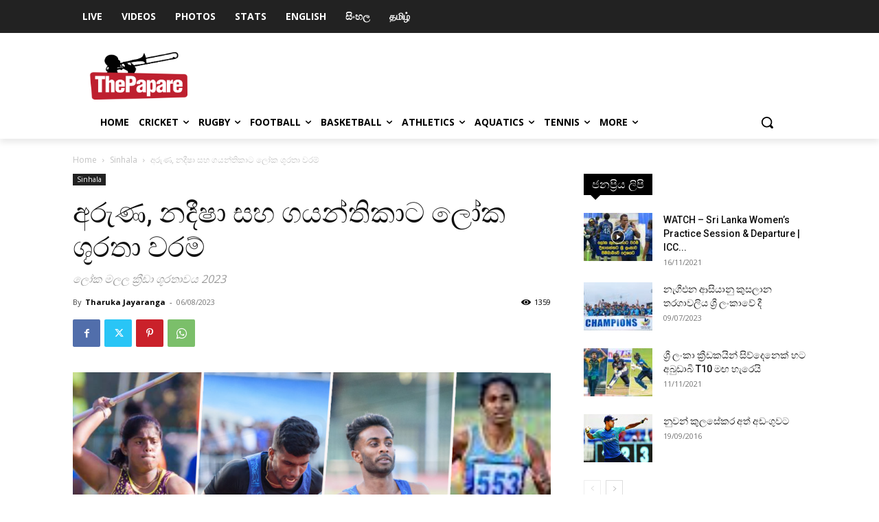

--- FILE ---
content_type: application/javascript; charset=UTF-8
request_url: https://www.thepapare.com/cdn-cgi/challenge-platform/h/b/scripts/jsd/d251aa49a8a3/main.js?
body_size: 9304
content:
window._cf_chl_opt={AKGCx8:'b'};~function(Y6,RN,Rt,RW,Ra,Ro,RU,Rj,Y0,Y1){Y6=n,function(R,Y,YO,Y5,A,L){for(YO={R:321,Y:456,A:453,L:414,g:427,y:357,v:421,d:466,Z:342,m:307,F:424,f:442},Y5=n,A=R();!![];)try{if(L=-parseInt(Y5(YO.R))/1*(parseInt(Y5(YO.Y))/2)+-parseInt(Y5(YO.A))/3*(parseInt(Y5(YO.L))/4)+parseInt(Y5(YO.g))/5*(parseInt(Y5(YO.y))/6)+-parseInt(Y5(YO.v))/7*(parseInt(Y5(YO.d))/8)+parseInt(Y5(YO.Z))/9+parseInt(Y5(YO.m))/10+-parseInt(Y5(YO.F))/11*(-parseInt(Y5(YO.f))/12),Y===L)break;else A.push(A.shift())}catch(g){A.push(A.shift())}}(K,919450),RN=this||self,Rt=RN[Y6(320)],RW=function(Ae,AP,AG,Al,AQ,Aq,Ab,Y7,Y,A,L,g){return Ae={R:546,Y:470,A:301,L:380,g:492},AP={R:460,Y:460,A:528,L:395,g:401,y:343,v:537,d:312,Z:479,m:374,F:312,f:363,b:537,Q:364,s:514,l:513,X:411,G:493,P:555,e:538,V:358,D:450,h:312,z:372,M:549,N:377,W:537,a:488,O:325,I:433,J:329,x:329,i:537},AG={R:338},Al={R:354,Y:390,A:338,L:329,g:520,y:461,v:420,d:520,Z:461,m:420,F:420,f:449,b:451,Q:339,s:468,l:407,X:455,G:376,P:411,e:522,V:364,D:539,h:314,z:419,M:558,N:417,W:302,a:411,O:404,I:478,J:515,x:364,i:411,B:537,c:549,k:444,E:432,o:446,C:528,U:520,j:461,H:407,T:539,S:315,K0:411,K1:407,K2:522,K3:411,K4:457,K5:302,K6:407,K7:416,K8:384,K9:346,KK:432,Kn:434,Ku:375,Kw:411,KR:346,KY:433,KA:407,Kp:558,KL:356,Kr:411,Kg:407,Ky:478,Kv:543,Kd:411,KZ:437,Km:356,KF:557,Kf:411,Kb:404,Kq:356,KQ:411,Ks:537,Kl:375,KX:411,KG:537},AQ={R:305},Aq={R:534,Y:465,A:375},Ab={R:534,Y:329},Y7=Y6,Y={'PmUDi':function(d,Z){return d==Z},'LaYua':function(y){return y()},'VUpKn':function(y,d){return y(d)},'lXGoh':Y7(Ae.R),'YvYNh':function(d,Z){return d<Z},'iyElc':function(d,Z){return d==Z},'sYDiz':function(d,Z){return d>Z},'RIBZb':function(d,Z){return Z|d},'ABsnQ':function(d,Z){return Z|d},'vnBZF':function(d,Z){return d<<Z},'sjaDw':function(d,Z){return d-Z},'ELcuk':function(y,d){return y(d)},'Wvzmx':function(d,Z){return d|Z},'xUapu':function(d,Z){return Z&d},'MnzuY':function(d,Z){return d-Z},'NNtQp':function(y,d,Z){return y(d,Z)},'bUcxP':function(d,Z){return d==Z},'NAWyQ':function(d,Z){return d===Z},'DZXap':Y7(Ae.Y),'BXHZg':function(d,Z){return Z==d},'SdkAj':function(d,Z){return Z|d},'QDKsu':function(d,Z){return d<<Z},'IXSmI':function(d,Z){return d<<Z},'bdDHM':function(d,Z){return d<Z},'sZPCJ':function(d,Z){return d==Z},'kYKKe':function(y,d){return y(d)},'oCpnD':function(d,Z){return Z!==d},'upoGC':function(d,Z){return d-Z},'DTsfp':function(y,d){return y(d)},'tymHz':function(d,Z){return d>Z},'CgVpQ':function(y,d){return y(d)},'MyEQK':function(d,Z){return d<<Z},'MefQA':function(d,Z){return Z!=d},'kYQcw':function(d,Z){return Z&d},'IwvUB':function(d,Z){return d==Z},'bptfK':function(d,Z){return Z==d},'QJyPR':function(d,Z){return Z*d},'TCNCG':function(y,d){return y(d)},'XIBBZ':Y7(Ae.A),'yHXFt':function(d,Z){return d>Z},'dEebf':function(d,Z){return d==Z},'LZxNC':function(y,d){return y(d)},'UVkzB':function(d,Z){return Z*d},'lOTIj':function(y,d){return y(d)},'idAis':function(d,Z){return d<Z},'pQYFt':function(d,Z){return d-Z}},A=String[Y7(Ae.L)],L={'h':function(y,Y8,d,Z){return Y8=Y7,d={},d[Y8(Aq.R)]=Y8(Aq.Y),Z=d,Y[Y8(Aq.A)](null,y)?'':L.g(y,6,function(m,Y9){return Y9=Y8,Z[Y9(Ab.R)][Y9(Ab.Y)](m)})},'g':function(y,Z,F,Yn,Q,s,X,G,P,V,D,z,M,N,W,O,o,I,J,As,x){if(Yn=Y7,Q={'mNolg':function(i,B,E,YK){return YK=n,Y[YK(AQ.R)](i,B,E)}},Yn(Al.R)===Yn(Al.R)){if(Y[Yn(Al.Y)](null,y))return'';for(X={},G={},P='',V=2,D=3,z=2,M=[],N=0,W=0,O=0;O<y[Yn(Al.A)];O+=1)if(I=y[Yn(Al.L)](O),Object[Yn(Al.g)][Yn(Al.y)][Yn(Al.v)](X,I)||(X[I]=D++,G[I]=!0),J=P+I,Object[Yn(Al.d)][Yn(Al.Z)][Yn(Al.m)](X,J))P=J;else{if(Object[Yn(Al.d)][Yn(Al.Z)][Yn(Al.F)](G,P)){if(Y[Yn(Al.f)](Yn(Al.b),Y[Yn(Al.Q)])){if(As={R:369},y=!![],!Y[Yn(Al.s)](A))return;x(function(B,Yu){Yu=Yn,Q[Yu(As.R)](F,M,B)})}else{if(256>P[Yn(Al.l)](0)){if(Yn(Al.X)!==Yn(Al.G)){for(s=0;s<z;N<<=1,Z-1==W?(W=0,M[Yn(Al.P)](F(N)),N=0):W++,s++);for(x=P[Yn(Al.l)](0),s=0;8>s;N=Y[Yn(Al.e)](N,1)|Y[Yn(Al.V)](x,1),Y[Yn(Al.D)](W,Z-1)?(W=0,M[Yn(Al.P)](F(N)),N=0):W++,x>>=1,s++);}else Y[Yn(Al.h)](Y,Y[Yn(Al.z)])}else{for(x=1,s=0;Y[Yn(Al.M)](s,z);N=Y[Yn(Al.N)](Y[Yn(Al.W)](N,1),x),Z-1==W?(W=0,M[Yn(Al.a)](Y[Yn(Al.O)](F,N)),N=0):W++,x=0,s++);for(x=P[Yn(Al.l)](0),s=0;Y[Yn(Al.I)](16,s);N=Y[Yn(Al.J)](N,1)|Y[Yn(Al.x)](x,1),W==Z-1?(W=0,M[Yn(Al.i)](Y[Yn(Al.O)](F,N)),N=0):W++,x>>=1,s++);}V--,V==0&&(V=Math[Yn(Al.B)](2,z),z++),delete G[P]}}else for(x=X[P],s=0;Y[Yn(Al.c)](s,z);N=Y[Yn(Al.k)](N<<1,x&1),Y[Yn(Al.E)](W,Z-1)?(W=0,M[Yn(Al.i)](F(N)),N=0):W++,x>>=1,s++);P=(V--,V==0&&(V=Math[Yn(Al.B)](2,z),z++),X[J]=D++,Y[Yn(Al.o)](String,I))}if(Y[Yn(Al.C)]('',P)){if(Object[Yn(Al.U)][Yn(Al.j)][Yn(Al.v)](G,P)){if(256>P[Yn(Al.H)](0)){for(s=0;Y[Yn(Al.c)](s,z);N<<=1,Y[Yn(Al.T)](W,Y[Yn(Al.S)](Z,1))?(W=0,M[Yn(Al.K0)](F(N)),N=0):W++,s++);for(x=P[Yn(Al.K1)](0),s=0;8>s;N=Y[Yn(Al.K2)](N,1)|1.92&x,Z-1==W?(W=0,M[Yn(Al.K3)](Y[Yn(Al.K4)](F,N)),N=0):W++,x>>=1,s++);}else{for(x=1,s=0;s<z;N=Y[Yn(Al.K5)](N,1)|x,W==Z-1?(W=0,M[Yn(Al.K0)](F(N)),N=0):W++,x=0,s++);for(x=P[Yn(Al.K6)](0),s=0;Y[Yn(Al.K7)](16,s);N=N<<1|1&x,Y[Yn(Al.T)](W,Y[Yn(Al.K8)](Z,1))?(W=0,M[Yn(Al.P)](Y[Yn(Al.K9)](F,N)),N=0):W++,x>>=1,s++);}V--,V==0&&(V=Math[Yn(Al.B)](2,z),z++),delete G[P]}else for(x=X[P],s=0;s<z;N=1&x|N<<1,Z-1==W?(W=0,M[Yn(Al.K0)](F(N)),N=0):W++,x>>=1,s++);V--,Y[Yn(Al.KK)](0,V)&&z++}for(x=2,s=0;s<z;N=Y[Yn(Al.Kn)](N,1)|1&x,Y[Yn(Al.Ku)](W,Z-1)?(W=0,M[Yn(Al.Kw)](Y[Yn(Al.KR)](F,N)),N=0):W++,x>>=1,s++);for(;;)if(N<<=1,Z-1==W){M[Yn(Al.a)](F(N));break}else W++;return M[Yn(Al.KY)]('')}else{if(KB[Yn(Al.U)][Yn(Al.Z)][Yn(Al.m)](Kc,Kk)){if(256>uv[Yn(Al.KA)](0)){for(wZ=0;Y[Yn(Al.Kp)](wm,wF);wb<<=1,Y[Yn(Al.KL)](wq,wQ-1)?(ws=0,wl[Yn(Al.Kr)](wX(wG)),wP=0):we++,wf++);for(o=wV[Yn(Al.Kg)](0),wD=0;Y[Yn(Al.Ky)](8,wh);wM=Y[Yn(Al.Kv)](wN<<1,o&1),Y[Yn(Al.KL)](wt,wW-1)?(wa=0,wO[Yn(Al.Kd)](wI(wJ)),wx=0):wi++,o>>=1,wz++);}else{for(o=1,wB=0;wc<wk;wo=Y[Yn(Al.KZ)](Y[Yn(Al.K2)](wC,1),o),Y[Yn(Al.Km)](wU,Y[Yn(Al.KF)](wj,1))?(wH=0,wT[Yn(Al.Kf)](Y[Yn(Al.Kb)](wS,R0)),R1=0):R2++,o=0,wE++);for(o=R3[Yn(Al.Kg)](0),R4=0;Y[Yn(Al.I)](16,R5);R7=1&o|R8<<1,Y[Yn(Al.Kq)](R9,RK-1)?(Rn=0,Ru[Yn(Al.KQ)](Rw(RR)),RY=0):RA++,o>>=1,R6++);}wA--,0==wp&&(wL=wr[Yn(Al.Ks)](2,wg),wy++),delete wv[wd]}else for(o=nC[nU],nj=0;nH<nT;u0=Y[Yn(Al.k)](u1<<1,Y[Yn(Al.V)](o,1)),Y[Yn(Al.Kl)](u2,Y[Yn(Al.K8)](u3,1))?(u4=0,u5[Yn(Al.KX)](u6(u7)),u8=0):u9++,o>>=1,nS++);ur=(uK--,0==un&&(uu=uw[Yn(Al.KG)](2,uR),uY++),uA[up]=uL++,ug(uy))}},'j':function(y,AX,Yw){return AX={R:407},Yw=Y7,y==null?'':''==y?null:L.i(y[Yw(AG.R)],32768,function(d,YR){return YR=Yw,y[YR(AX.R)](d)})},'i':function(y,Z,F,YY,Q,s,X,G,P,V,D,z,M,N,W,O,J,I){if(YY=Y7,YY(AP.R)!==YY(AP.Y))y(),Y[YY(AP.A)](A[YY(AP.L)],YY(AP.g))&&(F[YY(AP.y)]=z,N());else{for(Q=[],s=4,X=4,G=3,P=[],z=F(0),M=Z,N=1,V=0;3>V;Q[V]=V,V+=1);for(W=0,O=Math[YY(AP.v)](2,2),D=1;Y[YY(AP.d)](D,O);I=Y[YY(AP.Z)](z,M),M>>=1,Y[YY(AP.m)](0,M)&&(M=Z,z=F(N++)),W|=(0<I?1:0)*D,D<<=1);switch(W){case 0:for(W=0,O=Math[YY(AP.v)](2,8),D=1;Y[YY(AP.F)](D,O);I=Y[YY(AP.Z)](z,M),M>>=1,Y[YY(AP.f)](0,M)&&(M=Z,z=F(N++)),W|=D*(0<I?1:0),D<<=1);J=A(W);break;case 1:for(W=0,O=Math[YY(AP.b)](2,16),D=1;O!=D;I=Y[YY(AP.Q)](z,M),M>>=1,M==0&&(M=Z,z=F(N++)),W|=Y[YY(AP.s)](0<I?1:0,D),D<<=1);J=Y[YY(AP.l)](A,W);break;case 2:return''}for(V=Q[3]=J,P[YY(AP.X)](J);;)if(YY(AP.G)===Y[YY(AP.P)])return![];else{if(Y[YY(AP.e)](N,y))return'';for(W=0,O=Math[YY(AP.b)](2,G),D=1;O!=D;I=z&M,M>>=1,Y[YY(AP.V)](0,M)&&(M=Z,z=Y[YY(AP.D)](F,N++)),W|=(0<I?1:0)*D,D<<=1);switch(J=W){case 0:for(W=0,O=Math[YY(AP.v)](2,8),D=1;Y[YY(AP.h)](D,O);I=Y[YY(AP.Z)](z,M),M>>=1,M==0&&(M=Z,z=F(N++)),W|=Y[YY(AP.z)](Y[YY(AP.M)](0,I)?1:0,D),D<<=1);Q[X++]=Y[YY(AP.N)](A,W),J=X-1,s--;break;case 1:for(W=0,O=Math[YY(AP.W)](2,16),D=1;O!=D;I=Y[YY(AP.Q)](z,M),M>>=1,M==0&&(M=Z,z=F(N++)),W|=(Y[YY(AP.a)](0,I)?1:0)*D,D<<=1);Q[X++]=A(W),J=Y[YY(AP.O)](X,1),s--;break;case 2:return P[YY(AP.I)]('')}if(s==0&&(s=Math[YY(AP.v)](2,G),G++),Q[J])J=Q[J];else if(J===X)J=V+V[YY(AP.J)](0);else return null;P[YY(AP.X)](J),Q[X++]=V+J[YY(AP.x)](0),s--,V=J,s==0&&(s=Math[YY(AP.i)](2,G),G++)}}}},g={},g[Y7(Ae.g)]=L.h,g}(),Ra=null,Ro=RE(),RU={},RU[Y6(341)]='o',RU[Y6(381)]='s',RU[Y6(454)]='u',RU[Y6(355)]='z',RU[Y6(525)]='n',RU[Y6(481)]='I',RU[Y6(317)]='b',Rj=RU,RN[Y6(483)]=function(Y,A,L,g,pD,pV,pe,Ye,y,Z,Q,s,X,G,P,V){if(pD={R:422,Y:473,A:491,L:447,g:422,y:473,v:531,d:431,Z:389,m:531,F:511,f:328,b:319,Q:511,s:328,l:319,X:553,G:486,P:338,e:308,V:551,D:447},pV={R:501,Y:338,A:422,L:497},pe={R:520,Y:461,A:420,L:411},Ye=Y6,y={},y[Ye(pD.R)]=function(D,h){return h===D},y[Ye(pD.Y)]=function(D,h){return h===D},y[Ye(pD.A)]=function(D,h){return D+h},y[Ye(pD.L)]=function(D,h){return D+h},Z=y,Z[Ye(pD.g)](null,A)||Z[Ye(pD.y)](void 0,A))return g;for(Q=RS(A),Y[Ye(pD.v)][Ye(pD.d)]&&(Q=Q[Ye(pD.Z)](Y[Ye(pD.m)][Ye(pD.d)](A))),Q=Y[Ye(pD.F)][Ye(pD.f)]&&Y[Ye(pD.b)]?Y[Ye(pD.Q)][Ye(pD.s)](new Y[(Ye(pD.l))](Q)):function(D,YD,z){for(YD=Ye,D[YD(pV.R)](),z=0;z<D[YD(pV.Y)];Z[YD(pV.A)](D[z],D[z+1])?D[YD(pV.L)](z+1,1):z+=1);return D}(Q),s='nAsAaAb'.split('A'),s=s[Ye(pD.X)][Ye(pD.G)](s),X=0;X<Q[Ye(pD.P)];G=Q[X],P=RT(Y,A,G),s(P)?(V=Z[Ye(pD.y)]('s',P)&&!Y[Ye(pD.e)](A[G]),Ye(pD.V)===Z[Ye(pD.A)](L,G)?F(Z[Ye(pD.D)](L,G),P):V||F(Z[Ye(pD.A)](L,G),A[G])):F(L+G,P),X++);return g;function F(D,z,YV){YV=Ye,Object[YV(pe.R)][YV(pe.Y)][YV(pe.A)](g,z)||(g[z]=[]),g[z][YV(pe.L)](D)}},Y0=Y6(508)[Y6(535)](';'),Y1=Y0[Y6(553)][Y6(486)](Y0),RN[Y6(353)]=function(Y,A,pt,pN,Yh,L,g,y,v,Z,m){for(pt={R:480,Y:324,A:386,L:306,g:530,y:489,v:338,d:324,Z:441,m:373,F:411,f:426},pN={R:480},Yh=Y6,L={},L[Yh(pt.R)]=function(F,Q){return F+Q},L[Yh(pt.Y)]=Yh(pt.A),L[Yh(pt.L)]=function(F,Q){return F<Q},L[Yh(pt.g)]=function(F,Q){return Q===F},g=L,y=Object[Yh(pt.y)](A),v=0;v<y[Yh(pt.v)];v++)if(g[Yh(pt.d)]===Yh(pt.Z))return;else if(Z=y[v],Z==='f'&&(Z='N'),Y[Z]){for(m=0;g[Yh(pt.L)](m,A[y[v]][Yh(pt.v)]);g[Yh(pt.g)](-1,Y[Z][Yh(pt.m)](A[y[v]][m]))&&(Y1(A[y[v]][m])||Y[Z][Yh(pt.F)]('o.'+A[y[v]][m])),m++);}else Y[Z]=A[y[v]][Yh(pt.f)](function(Q,Yz){return Yz=Yh,g[Yz(pN.R)]('o.',Q)})},Y3();function K(pU){return pU='/jsd/oneshot/d251aa49a8a3/0.3090802944012983:1769574161:f1cTFQMyUR3RCCuH06TZSh3vWzCteJfP5_JprvjR0-0/,agRtN,NqUey,error on cf_chl_props,postMessage,random,LUlmu,JBxy9,length,DZXap,function,object,14623542jzjGyy,onreadystatechange,_cf_chl_opt,display: none,CgVpQ,EStdx,ontimeout,JizHL,2|4|5|3|7|0|1|6,ruLps,LKxXN,rxvNi8,lisby,symbol,iyElc,228hycFyt,dEebf,Function,removeChild,clientInformation,tdUMX,bptfK,xUapu,KWexr,/b/ov1/0.3090802944012983:1769574161:f1cTFQMyUR3RCCuH06TZSh3vWzCteJfP5_JprvjR0-0/,__CF$cv$params,detail,mNolg,ILZFR,iframe,UVkzB,indexOf,IwvUB,PmUDi,sBgrj,lOTIj,POST,uNQGs,fromCharCode,string,TxuHl,QwSIe,MnzuY,appendChild,ckxzY,parent,sWTnF,concat,bUcxP,createElement,DOMContentLoaded,body,PkwGa,readyState,isArray,LUObR,pmCtp,chctx,log,loading,now,6|8|1|4|3|7|2|5|9|0,ELcuk,XMLHttpRequest,error,charCodeAt,cloudflare-invisible,ZCkou,mlWhZ,push,PVCKf,gjRIk,4DYSQSU,[native code],tymHz,SdkAj,event,lXGoh,call,7nUPpot,LDksp,VrYwu,22ejcVPf,emMVw,map,37495hKZTBE,/cdn-cgi/challenge-platform/h/,SwtRd,ogNcA,getOwnPropertyNames,sZPCJ,join,MyEQK,api,source,ABsnQ,randomUUID,contentWindow,FOzrI,jiqnz,9237156bwUdDC,EAUYi,Wvzmx,jKvsu,kYKKe,FZGnr,daEzd,NAWyQ,LZxNC,fIsSO,onload,5399907wkiUGA,undefined,RJnSV,124cCxRCU,DTsfp,AnWVa,onerror,LJRsT,hasOwnProperty,http-code:,status,XxhPS,46sF2uazpBrJEc+QZwb5xICfY-81OiLNRWMGmo3UdHhy7Tvq9$XSA0nekDVljKtPg,2713624FPOmjo,send,LaYua,peTDA,cOtBq,cYXGQ,mCroz,VQFAY,EMIwW,XAsyp,hDYNi,stringify,sYDiz,kYQcw,yxbiy,bigint,ghZWm,pRIb1,jsd,CnwA5,bind,errorInfoObject,idAis,keys,CxAka,XhJUd,hCZGXoEX,qukCk,xmvCo,floor,QkjsH,splice,gtJHA,LRmiB4,WsnRr,sort,uMMWQ,wVnGD,tabIndex,pkLOA2,VejpI,RIyVc,_cf_chl_opt;JJgc4;PJAn2;kJOnV9;IWJi4;OHeaY1;DqMg0;FKmRv9;LpvFx1;cAdz2;PqBHf2;nFZCC5;ddwW5;pRIb1;rxvNi8;RrrrA2;erHi9,qJySj,AYuJx,Array,/invisible/jsd,TCNCG,QJyPR,IXSmI,location,FzbAL,tHHdX,TJEep,prototype,sid,vnBZF,TYlZ6,lvyVM,number,navigator,hUEUY,oCpnD,addEventListener,kqHvM,Object,VRZNy,XBomo,XerTA,split,xkXim,pow,yHXFt,BXHZg,catch,BCJFP,AKGCx8,RIBZb,success,AdeF3,xhr-error,IqOxz,href,bdDHM,open,d.cookie,bDZtI,includes,SSTpq3,XIBBZ,style,sjaDw,YvYNh,vBDuj,QDKsu,getPrototypeOf,TrRBK,NNtQp,rMAjn,12463440KiSsLe,isNaN,uTJVk,timeout,aUjz8,MefQA,BoCGE,VUpKn,upoGC,eQrKJ,boolean,QSyVY,Set,document,26404xeWhdm,voWZY,contentDocument,PFyxK,pQYFt,bVUUj,toString,from,charAt'.split(','),K=function(){return pU},K()}function Y2(pa,YM,A,L,g,y,v,d){A=(pa={R:371,Y:526,A:391,L:503,g:556,y:345,v:504,d:393,Z:385,m:439,F:410,f:361,b:541,Q:323,s:393,l:360},YM=Y6,{'wVnGD':YM(pa.R),'mlWhZ':function(Z,m,F,f,b){return Z(m,F,f,b)},'BCJFP':YM(pa.Y)});try{return L=Rt[YM(pa.A)](A[YM(pa.L)]),L[YM(pa.g)]=YM(pa.y),L[YM(pa.v)]='-1',Rt[YM(pa.d)][YM(pa.Z)](L),g=L[YM(pa.m)],y={},y=A[YM(pa.F)](pRIb1,g,g,'',y),y=pRIb1(g,g[YM(pa.f)]||g[A[YM(pa.b)]],'n.',y),y=A[YM(pa.F)](pRIb1,g,L[YM(pa.Q)],'d.',y),Rt[YM(pa.s)][YM(pa.l)](L),v={},v.r=y,v.e=null,v}catch(Z){return d={},d.r={},d.e=Z,d}}function RO(R,Ah,AD,Yp,Y,A){Ah={R:333},AD={R:340,Y:524},Yp=Y6,Y={'lvyVM':function(L,g){return L(g)}},A=Y2(),Rk(A.r,function(L,YA){YA=n,typeof R===YA(AD.R)&&Y[YA(AD.Y)](R,L),Rx()}),A.e&&RC(Yp(Ah.R),A.e)}function n(u,w,R,Y){return u=u-301,R=K(),Y=R[u],Y}function Y4(L,g,pC,Ya,y,v,d,Z){if(pC={R:506,Y:383,A:544,L:440,g:406,y:435,v:544,d:436,Z:408,m:521,F:418,f:383,b:387,Q:334,s:408,l:521,X:440,G:368},Ya=Y6,y={},y[Ya(pC.R)]=function(m,F){return F===m},y[Ya(pC.Y)]=Ya(pC.A),y[Ya(pC.L)]=Ya(pC.g),v=y,!L[Ya(pC.y)])return;v[Ya(pC.R)](g,Ya(pC.v))?(d={},d[Ya(pC.d)]=Ya(pC.Z),d[Ya(pC.m)]=L.r,d[Ya(pC.F)]=v[Ya(pC.f)],RN[Ya(pC.b)][Ya(pC.Q)](d,'*')):(Z={},Z[Ya(pC.d)]=Ya(pC.s),Z[Ya(pC.l)]=L.r,Z[Ya(pC.F)]=v[Ya(pC.X)],Z[Ya(pC.G)]=g,RN[Ya(pC.b)][Ya(pC.Q)](Z,'*'))}function Ri(R,AH,Yv){return AH={R:335},Yv=Y6,Math[Yv(AH.R)]()<R}function RH(Y,A,pm,YX,L,g){return pm={R:331,Y:415,A:359,L:359,g:520,y:327,v:420,d:373,Z:331},YX=Y6,L={},L[YX(pm.R)]=YX(pm.Y),g=L,A instanceof Y[YX(pm.A)]&&0<Y[YX(pm.L)][YX(pm.g)][YX(pm.y)][YX(pm.v)](A)[YX(pm.d)](g[YX(pm.Z)])}function RB(AT,Yd,R){return AT={R:367,Y:495},Yd=Y6,R=RN[Yd(AT.R)],Math[Yd(AT.Y)](+atob(R.t))}function RT(Y,A,L,pq,YG,g,y,Z,m){y=(pq={R:475,Y:388,A:475,L:388,g:341,y:340,v:540,d:511,Z:396,m:511,F:388,f:340},YG=Y6,g={},g[YG(pq.R)]=function(F,Q){return Q==F},g[YG(pq.Y)]=function(F,Q){return Q==F},g);try{Z=A[L]}catch(F){return'i'}if(y[YG(pq.A)](null,Z))return void 0===Z?'u':'x';if(y[YG(pq.L)](YG(pq.g),typeof Z))try{if(YG(pq.y)==typeof Z[YG(pq.v)])return Z[YG(pq.v)](function(){}),'p'}catch(Q){}return Y[YG(pq.d)][YG(pq.Z)](Z)?'a':Z===Y[YG(pq.m)]?'D':!0===Z?'T':!1===Z?'F':(m=typeof Z,y[YG(pq.F)](YG(pq.f),m)?RH(Y,Z)?'N':'f':Rj[m]||'?')}function Rk(R,Y,pr,pL,pY,pw,pu,pn,Ym,A,L,g,y,v,d,Z){for(pr={R:428,Y:403,A:535,L:467,g:492,y:477,v:400,d:344,Z:452,m:550,F:378,f:382,b:443,Q:309,s:527,l:542,X:330,G:405,P:459,e:546,V:435,D:310,h:348,z:367,M:516,N:516,W:548,a:516,O:435,I:313},pL={R:469,Y:310},pY={R:464},pw={R:552},pu={R:517},pn={R:412,Y:463,A:349,L:544,g:316,y:413,v:462,d:463},Ym=Y6,A={'TxuHl':function(m,F){return m+F},'EAUYi':function(m,F){return m+F},'uTJVk':function(m,F){return m+F},'hUEUY':Ym(pr.R),'bDZtI':function(m,F){return m(F)},'XxhPS':function(m,F){return m<F},'BoCGE':function(m){return m()}},L=Ym(pr.Y)[Ym(pr.A)]('|'),g=0;!![];){switch(L[g++]){case'0':y[Ym(pr.L)](RW[Ym(pr.g)](JSON[Ym(pr.y)](Z)));continue;case'1':console[Ym(pr.v)](RN[Ym(pr.d)]);continue;case'2':y[Ym(pr.Z)]=function(YF){YF=Ym,v[YF(pn.R)](y[YF(pn.Y)],200)&&v[YF(pn.A)](y[YF(pn.Y)],300)?Y(YF(pn.L)):v[YF(pn.g)](Y,v[YF(pn.y)](YF(pn.v),y[YF(pn.d)]))};continue;case'3':y[Ym(pr.m)](Ym(pr.F),A[Ym(pr.f)](A[Ym(pr.b)](A[Ym(pr.Q)](A[Ym(pr.s)],RN[Ym(pr.d)][Ym(pr.l)]),Ym(pr.X)),d.r));continue;case'4':y=new RN[(Ym(pr.G))]();continue;case'5':y[Ym(pr.P)]=function(Yf){Yf=Ym,Y(v[Yf(pu.R)])};continue;case'6':v={'peTDA':function(m,F,Yb){return Yb=Ym,A[Yb(pw.R)](m,F)},'PVCKf':function(m,F){return m>=F},'JizHL':function(m,F,Yq){return Yq=Ym,A[Yq(pY.R)](m,F)},'eQrKJ':function(m,F){return m(F)},'gjRIk':function(m,F){return m+F},'FzbAL':Ym(pr.e)};continue;case'7':d[Ym(pr.V)]&&(y[Ym(pr.D)]=5e3,y[Ym(pr.h)]=function(YQ){YQ=Ym,v[YQ(pL.R)](Y,YQ(pL.Y))});continue;case'8':d=RN[Ym(pr.z)];continue;case'9':Z={'t':RB(),'lhr':Rt[Ym(pr.M)]&&Rt[Ym(pr.N)][Ym(pr.W)]?Rt[Ym(pr.a)][Ym(pr.W)]:'','api':d[Ym(pr.O)]?!![]:![],'c':A[Ym(pr.I)](RJ),'payload':R};continue}break}}function Rx(Aj,AU,Yg,R,Y,L,g,y,v){if(Aj={R:361,Y:322,A:474,L:496,g:391,y:371,v:556,d:345,Z:504,m:393,F:385,f:439,b:471,Q:526,s:448,l:323,X:360,G:494,P:351},AU={R:536},Yg=Y6,R={'cYXGQ':Yg(Aj.R),'daEzd':function(A,L,g,y,v){return A(L,g,y,v)},'xkXim':function(A){return A()},'QkjsH':function(A,L){return A(L)},'xmvCo':function(A,L,g){return A(L,g)},'ruLps':function(A,L){return A*L}},Y=RI(),null===Y)return;if(Ra){if(Yg(Aj.Y)!==Yg(Aj.A))R[Yg(Aj.L)](clearTimeout,Ra);else return L=v[Yg(Aj.g)](Yg(Aj.y)),L[Yg(Aj.v)]=Yg(Aj.d),L[Yg(Aj.Z)]='-1',d[Yg(Aj.m)][Yg(Aj.F)](L),g=L[Yg(Aj.f)],y={},y=Z(g,g,'',y),y=m(g,g[R[Yg(Aj.b)]]||g[Yg(Aj.Q)],'n.',y),y=R[Yg(Aj.s)](F,g,L[Yg(Aj.l)],'d.',y),f[Yg(Aj.m)][Yg(Aj.X)](L),v={},v.r=y,v.e=null,v}Ra=R[Yg(Aj.G)](setTimeout,function(Yy){Yy=Yg,R[Yy(AU.R)](RO)},R[Yg(Aj.P)](Y,1e3))}function RJ(AB,Yr,Y,A){return AB={R:498,Y:498},Yr=Y6,Y={},Y[Yr(AB.R)]=function(L,g){return g!==L},A=Y,A[Yr(AB.Y)](RI(),null)}function Rc(p4,YZ,R,Y,A,L,y,v,d){if(p4={R:318,Y:533,A:495,L:402,g:509,y:502,v:425,d:507,Z:429,m:308,F:551,f:519},YZ=Y6,R={'RIyVc':function(g,y,v,d){return g(y,v,d)},'SwtRd':function(g,v){return g===v},'TJEep':function(g,y,v){return g(y,v)},'XBomo':function(g){return g()},'qJySj':function(g,v){return g-v},'emMVw':YZ(p4.R)},Y=3600,A=R[YZ(p4.Y)](RB),L=Math[YZ(p4.A)](Date[YZ(p4.L)]()/1e3),R[YZ(p4.g)](L,A)>Y){if(YZ(p4.y)===R[YZ(p4.v)])(y=X[G],v=R[YZ(p4.d)](P,e,V,y),D(v))?(d=R[YZ(p4.Z)]('s',v)&&!i[YZ(p4.m)](B[y]),R[YZ(p4.Z)](YZ(p4.F),c+y)?y(E+y,v):d||R[YZ(p4.f)](o,C+y,U[y])):J(x+y,v);else return![]}return!![]}function RE(pg,Ys){return pg={R:438},Ys=Y6,crypto&&crypto[Ys(pg.R)]?crypto[Ys(pg.R)]():''}function RC(L,g,pZ,Yl,y,v,d,Z,m,F,f,b,Q,s,l){if(pZ={R:366,Y:512,A:484,L:476,g:545,y:523,v:350,d:535,Z:348,m:485,F:344,f:485,b:554,Q:499,s:344,l:499,X:505,G:344,P:311,e:337,V:367,D:550,h:378,z:547,M:428,N:542,W:352,a:326,O:405,I:487,J:399,x:436,i:398,B:467,c:492,k:310},Yl=Y6,y={'hDYNi':function(X,G){return X(G)},'IqOxz':function(X,G){return X+G},'LKxXN':Yl(pZ.R),'bVUUj':Yl(pZ.Y),'pmCtp':Yl(pZ.A)},!y[Yl(pZ.L)](Ri,0))return![];d=(v={},v[Yl(pZ.g)]=L,v[Yl(pZ.y)]=g,v);try{for(Z=Yl(pZ.v)[Yl(pZ.d)]('|'),m=0;!![];){switch(Z[m++]){case'0':s[Yl(pZ.Z)]=function(){};continue;case'1':f=(F={},F[Yl(pZ.m)]=RN[Yl(pZ.F)][Yl(pZ.f)],F[Yl(pZ.b)]=RN[Yl(pZ.F)][Yl(pZ.b)],F[Yl(pZ.Q)]=RN[Yl(pZ.s)][Yl(pZ.l)],F[Yl(pZ.X)]=RN[Yl(pZ.G)][Yl(pZ.P)],F[Yl(pZ.e)]=Ro,F);continue;case'2':b=RN[Yl(pZ.V)];continue;case'3':s[Yl(pZ.D)](Yl(pZ.h),Q);continue;case'4':Q=y[Yl(pZ.z)](Yl(pZ.M)+RN[Yl(pZ.s)][Yl(pZ.N)],y[Yl(pZ.W)])+b.r+y[Yl(pZ.a)];continue;case'5':s=new RN[(Yl(pZ.O))]();continue;case'6':l={},l[Yl(pZ.I)]=d,l[Yl(pZ.J)]=f,l[Yl(pZ.x)]=y[Yl(pZ.i)],s[Yl(pZ.B)](RW[Yl(pZ.c)](l));continue;case'7':s[Yl(pZ.k)]=2500;continue}break}}catch(X){}}function RI(Ax,YL,R,Y,A){if(Ax={R:525,Y:370,A:367,L:347,g:472,y:445,v:520,d:461,Z:420,m:407,F:411,f:407,b:336,Q:532,s:409,l:430,X:411,G:458,P:407,e:430,V:490,D:336,h:482,z:411,M:537,N:394,W:518},YL=Y6,R={'LUlmu':function(L,g){return g&L},'VRZNy':function(L,g){return g==L},'ZCkou':function(L,g){return L<g},'ogNcA':function(L,g){return L|g},'AnWVa':function(L,g){return L(g)},'CxAka':function(L,g){return L<<g},'ghZWm':function(L,g){return L-g},'PkwGa':function(L,g){return L-g},'tHHdX':function(L,g){return L==g},'EStdx':YL(Ax.R),'jKvsu':YL(Ax.Y)},Y=RN[YL(Ax.A)],!Y)return null;if(A=Y.i,typeof A!==R[YL(Ax.L)]||A<30){if(YL(Ax.g)!==R[YL(Ax.y)])return null;else{if(KE[YL(Ax.v)][YL(Ax.d)][YL(Ax.Z)](Ko,KC)){if(256>ub[YL(Ax.m)](0)){for(wh=0;wz<wM;wt<<=1,wW==wa-1?(wO=0,wI[YL(Ax.F)](wJ(wx)),wi=0):wB++,wN++);for(wc=wk[YL(Ax.f)](0),wE=0;8>wo;wU=wj<<1|R[YL(Ax.b)](wH,1),R[YL(Ax.Q)](wT,wS-1)?(R0=0,R1[YL(Ax.F)](R2(R3)),R4=0):R5++,R6>>=1,wC++);}else{for(R7=1,R8=0;R[YL(Ax.s)](R9,RK);Ru=R[YL(Ax.l)](Rw<<1.7,RR),RY==RA-1?(Rp=0,RL[YL(Ax.X)](R[YL(Ax.G)](Rr,Rg)),Ry=0):Rv++,Rd=0,Rn++);for(RZ=Rm[YL(Ax.P)](0),RF=0;16>Rf;Rq=R[YL(Ax.e)](R[YL(Ax.V)](RQ,1),R[YL(Ax.D)](Rs,1)),Rl==R[YL(Ax.h)](RX,1)?(RG=0,RP[YL(Ax.z)](Re(RV)),RD=0):Rh++,Rz>>=1,Rb++);}ws--,wl==0&&(wX=wG[YL(Ax.M)](2,wP),we++),delete wV[wD]}else for(u6=u7[u8],u9=0;uK<un;uw=1.6&uY|uR<<1,R[YL(Ax.Q)](uA,R[YL(Ax.N)](up,1))?(uL=0,ur[YL(Ax.F)](ug(uy)),uv=0):ud++,uZ>>=1,uu++);um--,R[YL(Ax.W)](0,uF)&&uf++}}return A}function RS(Y,ps,YP,A,L,g){for(ps={R:423,Y:423,A:389,L:489,g:303},YP=Y6,A={},A[YP(ps.R)]=function(v,d){return d!==v},L=A,g=[];L[YP(ps.Y)](null,Y);g=g[YP(ps.A)](Object[YP(ps.L)](Y)),Y=Object[YP(ps.g)](Y));return g}function Y3(pE,pk,pi,YN,R,Y,A,L,g){if(pE={R:340,Y:401,A:365,L:367,g:395,y:401,v:362,d:529,Z:379,m:397,F:392,f:332,b:540,Q:343,s:343},pk={R:510,Y:395,A:304,L:343},pi={R:500},YN=Y6,R={'WsnRr':function(y){return y()},'NqUey':YN(pE.R),'AYuJx':function(v,d){return v!==d},'TrRBK':YN(pE.Y),'tdUMX':function(y){return y()},'uNQGs':YN(pE.A)},Y=RN[YN(pE.L)],!Y)return;if(!Rc())return;if(A=![],L=function(Yt){if(Yt=YN,!A){if(A=!![],!R[Yt(pi.R)](Rc))return;RO(function(y){Y4(Y,y)})}},Rt[YN(pE.g)]!==YN(pE.y))R[YN(pE.v)](L);else if(RN[YN(pE.d)]){if(R[YN(pE.Z)]!==YN(pE.m))Rt[YN(pE.d)](YN(pE.F),L);else if(R[YN(pE.f)]==typeof A[YN(pE.b)])return g[YN(pE.b)](function(){}),'p'}else g=Rt[YN(pE.Q)]||function(){},Rt[YN(pE.s)]=function(YW){YW=YN,g(),R[YW(pk.R)](Rt[YW(pk.Y)],R[YW(pk.A)])&&(Rt[YW(pk.L)]=g,L())}}}()